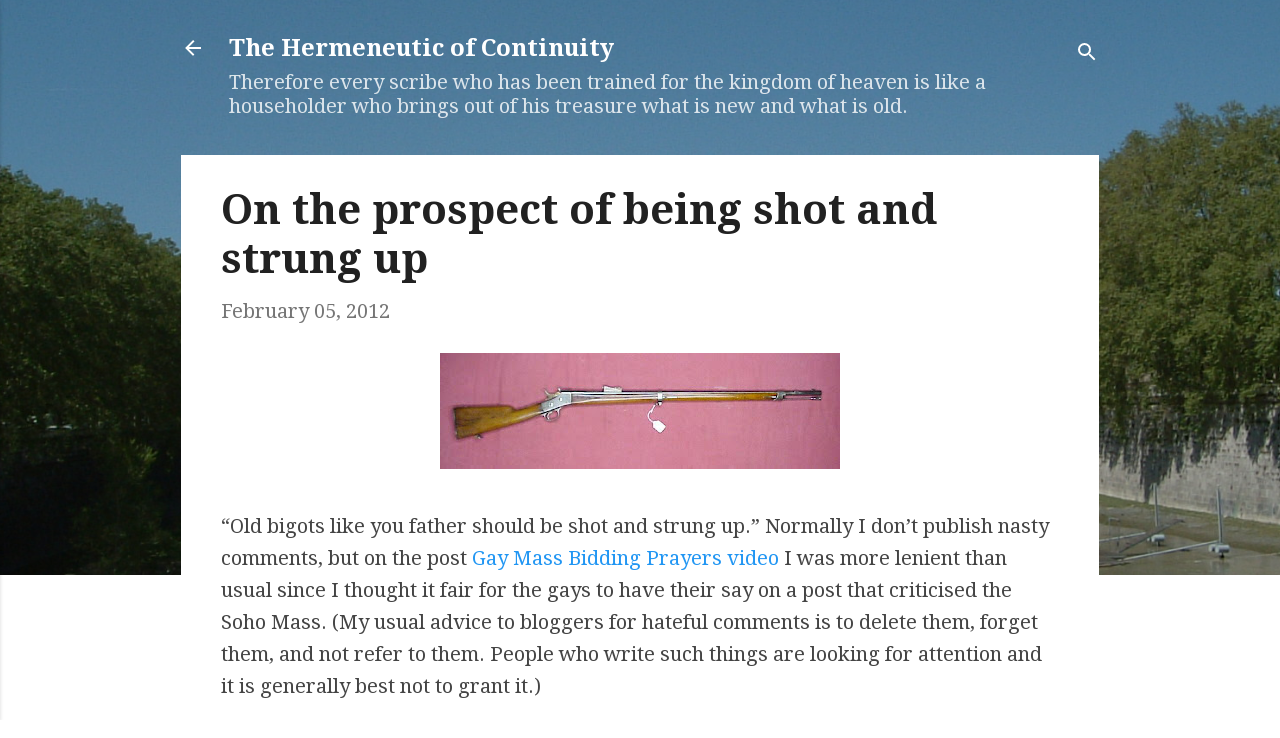

--- FILE ---
content_type: text/html; charset=utf-8
request_url: https://accounts.google.com/o/oauth2/postmessageRelay?parent=https%3A%2F%2Fthe-hermeneutic-of-continuity.blogspot.com&jsh=m%3B%2F_%2Fscs%2Fabc-static%2F_%2Fjs%2Fk%3Dgapi.lb.en.OE6tiwO4KJo.O%2Fd%3D1%2Frs%3DAHpOoo_Itz6IAL6GO-n8kgAepm47TBsg1Q%2Fm%3D__features__
body_size: 163
content:
<!DOCTYPE html><html><head><title></title><meta http-equiv="content-type" content="text/html; charset=utf-8"><meta http-equiv="X-UA-Compatible" content="IE=edge"><meta name="viewport" content="width=device-width, initial-scale=1, minimum-scale=1, maximum-scale=1, user-scalable=0"><script src='https://ssl.gstatic.com/accounts/o/2580342461-postmessagerelay.js' nonce="BtkGl_eQuTURbMFhQ_9JbA"></script></head><body><script type="text/javascript" src="https://apis.google.com/js/rpc:shindig_random.js?onload=init" nonce="BtkGl_eQuTURbMFhQ_9JbA"></script></body></html>